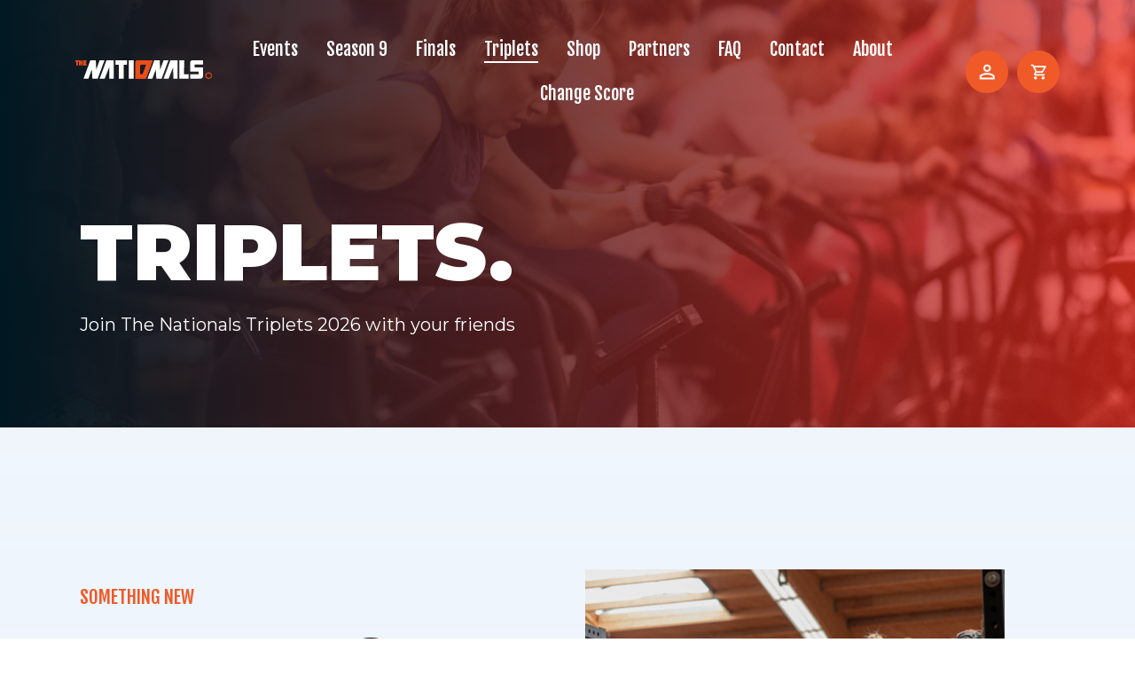

--- FILE ---
content_type: text/html; charset=UTF-8
request_url: https://jointhenationals.com/triplets/
body_size: 8778
content:
<!doctype html>
<html lang="en-US">
<head>
  <meta charset="utf-8">
  <meta http-equiv="x-ua-compatible" content="ie=edge">
  <meta name="viewport" content="width=device-width, initial-scale=1, shrink-to-fit=no">
  <link rel="apple-touch-icon" sizes="180x180" href="/apple-touch-icon.png">
  <link rel="icon" type="image/png" sizes="32x32" href="/favicon-32x32.png">
  <link rel="icon" type="image/png" sizes="16x16" href="/favicon-16x16.png">
  <link rel="manifest" href="/site.webmanifest">
  <link rel="mask-icon" href="/safari-pinned-tab.svg" color="#e84e1b">
  <meta name="msapplication-TileColor" content="#ffffff">
  <meta name="theme-color" content="#ffffff">
  <link media="all" href="https://jointhenationals.com/app/cache/autoptimize/css/autoptimize_64bb83aec1d200db28d8bc09e0e32dc4.css" rel="stylesheet"><link media="only screen and (max-width: 768px)" href="https://jointhenationals.com/app/cache/autoptimize/css/autoptimize_6fe211f8bb15af76999ce9135805d7af.css" rel="stylesheet"><title>The Nationals Triplets</title>
	
	
<!-- Google Tag Manager by PYS -->
    <script data-cfasync="false" data-pagespeed-no-defer>
	    window.dataLayerPYS = window.dataLayerPYS || [];
	</script>
<!-- End Google Tag Manager by PYS -->
<!-- The SEO Framework by Sybre Waaijer -->
<link rel="canonical" href="https://jointhenationals.com/triplets/" />
<meta name="description" content="Join the fun in teams of three! 2 Placement events, and 2 Events at your own level. Only the best will make it to the Finals." />
<meta property="og:type" content="website" />
<meta property="og:locale" content="en_US" />
<meta property="og:site_name" content="The Nationals" />
<meta property="og:title" content="The Nationals Triplets" />
<meta property="og:description" content="Join the fun in teams of three! 2 Placement events, and 2 Events at your own level. Only the best will make it to the Finals." />
<meta property="og:url" content="https://jointhenationals.com/triplets/" />
<meta name="twitter:card" content="summary_large_image" />
<meta name="twitter:title" content="The Nationals Triplets" />
<meta name="twitter:description" content="Join the fun in teams of three! 2 Placement events, and 2 Events at your own level. Only the best will make it to the Finals." />
<script type="application/ld+json">{"@context":"https://schema.org","@graph":[{"@type":"WebSite","@id":"https://jointhenationals.com/#/schema/WebSite","url":"https://jointhenationals.com/","name":"The Nationals","inLanguage":"en-US","potentialAction":{"@type":"SearchAction","target":{"@type":"EntryPoint","urlTemplate":"https://jointhenationals.com/search/{search_term_string}/"},"query-input":"required name=search_term_string"},"publisher":{"@type":"Organization","@id":"https://jointhenationals.com/#/schema/Organization","name":"The Nationals","url":"https://jointhenationals.com/"}},{"@type":"WebPage","@id":"https://jointhenationals.com/triplets/","url":"https://jointhenationals.com/triplets/","name":"The Nationals Triplets","description":"Join the fun in teams of three! 2 Placement events, and 2 Events at your own level. Only the best will make it to the Finals.","inLanguage":"en-US","isPartOf":{"@id":"https://jointhenationals.com/#/schema/WebSite"},"breadcrumb":{"@type":"BreadcrumbList","@id":"https://jointhenationals.com/#/schema/BreadcrumbList","itemListElement":[{"@type":"ListItem","position":1,"item":"https://jointhenationals.com/","name":"The Nationals"},{"@type":"ListItem","position":2,"name":"The Nationals Triplets"}]},"potentialAction":{"@type":"ReadAction","target":"https://jointhenationals.com/triplets/"}}]}</script>
<!-- / The SEO Framework by Sybre Waaijer | 6.02ms meta | 0.83ms boot -->

<link rel='dns-prefetch' href='//fonts.googleapis.com' />
		<!-- This site uses the Google Analytics by ExactMetrics plugin v8.7.4 - Using Analytics tracking - https://www.exactmetrics.com/ -->
		<!-- Note: ExactMetrics is not currently configured on this site. The site owner needs to authenticate with Google Analytics in the ExactMetrics settings panel. -->
					<!-- No tracking code set -->
				<!-- / Google Analytics by ExactMetrics -->
		<script type="text/javascript">
/* <![CDATA[ */
window._wpemojiSettings = {"baseUrl":"https:\/\/s.w.org\/images\/core\/emoji\/16.0.1\/72x72\/","ext":".png","svgUrl":"https:\/\/s.w.org\/images\/core\/emoji\/16.0.1\/svg\/","svgExt":".svg","source":{"concatemoji":"https:\/\/jointhenationals.com\/wp\/wp-includes\/js\/wp-emoji-release.min.js?ver=6.8.2"}};
/*! This file is auto-generated */
!function(s,n){var o,i,e;function c(e){try{var t={supportTests:e,timestamp:(new Date).valueOf()};sessionStorage.setItem(o,JSON.stringify(t))}catch(e){}}function p(e,t,n){e.clearRect(0,0,e.canvas.width,e.canvas.height),e.fillText(t,0,0);var t=new Uint32Array(e.getImageData(0,0,e.canvas.width,e.canvas.height).data),a=(e.clearRect(0,0,e.canvas.width,e.canvas.height),e.fillText(n,0,0),new Uint32Array(e.getImageData(0,0,e.canvas.width,e.canvas.height).data));return t.every(function(e,t){return e===a[t]})}function u(e,t){e.clearRect(0,0,e.canvas.width,e.canvas.height),e.fillText(t,0,0);for(var n=e.getImageData(16,16,1,1),a=0;a<n.data.length;a++)if(0!==n.data[a])return!1;return!0}function f(e,t,n,a){switch(t){case"flag":return n(e,"\ud83c\udff3\ufe0f\u200d\u26a7\ufe0f","\ud83c\udff3\ufe0f\u200b\u26a7\ufe0f")?!1:!n(e,"\ud83c\udde8\ud83c\uddf6","\ud83c\udde8\u200b\ud83c\uddf6")&&!n(e,"\ud83c\udff4\udb40\udc67\udb40\udc62\udb40\udc65\udb40\udc6e\udb40\udc67\udb40\udc7f","\ud83c\udff4\u200b\udb40\udc67\u200b\udb40\udc62\u200b\udb40\udc65\u200b\udb40\udc6e\u200b\udb40\udc67\u200b\udb40\udc7f");case"emoji":return!a(e,"\ud83e\udedf")}return!1}function g(e,t,n,a){var r="undefined"!=typeof WorkerGlobalScope&&self instanceof WorkerGlobalScope?new OffscreenCanvas(300,150):s.createElement("canvas"),o=r.getContext("2d",{willReadFrequently:!0}),i=(o.textBaseline="top",o.font="600 32px Arial",{});return e.forEach(function(e){i[e]=t(o,e,n,a)}),i}function t(e){var t=s.createElement("script");t.src=e,t.defer=!0,s.head.appendChild(t)}"undefined"!=typeof Promise&&(o="wpEmojiSettingsSupports",i=["flag","emoji"],n.supports={everything:!0,everythingExceptFlag:!0},e=new Promise(function(e){s.addEventListener("DOMContentLoaded",e,{once:!0})}),new Promise(function(t){var n=function(){try{var e=JSON.parse(sessionStorage.getItem(o));if("object"==typeof e&&"number"==typeof e.timestamp&&(new Date).valueOf()<e.timestamp+604800&&"object"==typeof e.supportTests)return e.supportTests}catch(e){}return null}();if(!n){if("undefined"!=typeof Worker&&"undefined"!=typeof OffscreenCanvas&&"undefined"!=typeof URL&&URL.createObjectURL&&"undefined"!=typeof Blob)try{var e="postMessage("+g.toString()+"("+[JSON.stringify(i),f.toString(),p.toString(),u.toString()].join(",")+"));",a=new Blob([e],{type:"text/javascript"}),r=new Worker(URL.createObjectURL(a),{name:"wpTestEmojiSupports"});return void(r.onmessage=function(e){c(n=e.data),r.terminate(),t(n)})}catch(e){}c(n=g(i,f,p,u))}t(n)}).then(function(e){for(var t in e)n.supports[t]=e[t],n.supports.everything=n.supports.everything&&n.supports[t],"flag"!==t&&(n.supports.everythingExceptFlag=n.supports.everythingExceptFlag&&n.supports[t]);n.supports.everythingExceptFlag=n.supports.everythingExceptFlag&&!n.supports.flag,n.DOMReady=!1,n.readyCallback=function(){n.DOMReady=!0}}).then(function(){return e}).then(function(){var e;n.supports.everything||(n.readyCallback(),(e=n.source||{}).concatemoji?t(e.concatemoji):e.wpemoji&&e.twemoji&&(t(e.twemoji),t(e.wpemoji)))}))}((window,document),window._wpemojiSettings);
/* ]]> */
</script>












<link rel='stylesheet' id='fonts-css' href='https://fonts.googleapis.com/css?family=Fjalla+One|Montserrat:100,200,300,400,400i,500,500i,600,700,800,900&#038;display=swap' type='text/css' media='all' />

<script type="text/javascript" src="https://jointhenationals.com/wp/wp-includes/js/jquery/jquery.min.js?ver=3.7.1" id="jquery-core-js"></script>


<script type="text/javascript" id="wc-add-to-cart-js-extra">
/* <![CDATA[ */
var wc_add_to_cart_params = {"ajax_url":"\/wp\/wp-admin\/admin-ajax.php","wc_ajax_url":"\/?wc-ajax=%%endpoint%%","i18n_view_cart":"View cart","cart_url":"https:\/\/jointhenationals.com\/cart\/","is_cart":"","cart_redirect_after_add":"yes"};
/* ]]> */
</script>


<script type="text/javascript" id="woocommerce-js-extra">
/* <![CDATA[ */
var woocommerce_params = {"ajax_url":"\/wp\/wp-admin\/admin-ajax.php","wc_ajax_url":"\/?wc-ajax=%%endpoint%%","i18n_password_show":"Show password","i18n_password_hide":"Hide password"};
/* ]]> */
</script>

<link rel="https://api.w.org/" href="https://jointhenationals.com/wp-json/" /><link rel="alternate" title="JSON" type="application/json" href="https://jointhenationals.com/wp-json/wp/v2/pages/12577" /><link rel="EditURI" type="application/rsd+xml" title="RSD" href="https://jointhenationals.com/wp/xmlrpc.php?rsd" />
<link rel="alternate" title="oEmbed (JSON)" type="application/json+oembed" href="https://jointhenationals.com/wp-json/oembed/1.0/embed?url=https%3A%2F%2Fjointhenationals.com%2Ftriplets%2F" />
<link rel="alternate" title="oEmbed (XML)" type="text/xml+oembed" href="https://jointhenationals.com/wp-json/oembed/1.0/embed?url=https%3A%2F%2Fjointhenationals.com%2Ftriplets%2F&#038;format=xml" />
<meta name="facebook-domain-verification" content="feg82ank6z2pqjvkb3zorz0miag2u1" />	<noscript><style>.woocommerce-product-gallery{ opacity: 1 !important; }</style></noscript>
	</head>
<body class="wp-singular page-template-default page page-id-12577 wp-theme-the-nationalsresources theme-the-nationals/resources woocommerce-no-js triplets app-data index-data singular-data page-data page-12577-data page-triplets-data">
    <header id="page-header">
  <div id="nav-wrapper" class="container">
    <nav>
      <a href="/" class="logo_wrapper">
        <img src="https://jointhenationals.com/app/themes/the-nationals/dist/images/nationals_logo_black_dc65859a.svg" id="logo_alternative" alt="The Nationals logo">
        <img src="https://jointhenationals.com/app/themes/the-nationals/dist/images/nationals_logo_c1f0c3ee.svg" id="logo_main" alt="The Nationals logo">
      </a>
              <div class="menu-hoofdmenu-container"><ul id="menu-hoofdmenu" class="nav nav-primary"><li id="menu-item-15321" class="menu-item menu-item-type-post_type menu-item-object-page menu-item-15321"><a href="https://jointhenationals.com/events/">Events</a></li>
<li id="menu-item-14026" class="menu-item menu-item-type-post_type menu-item-object-page menu-item-14026"><a href="https://jointhenationals.com/season-9/">Season 9</a></li>
<li id="menu-item-23580" class="menu-item menu-item-type-post_type menu-item-object-page menu-item-23580"><a href="https://jointhenationals.com/finals-2026/">Finals</a></li>
<li id="menu-item-26611" class="menu-item menu-item-type-post_type menu-item-object-page current-menu-item page_item page-item-12577 current_page_item menu-item-26611"><a href="https://jointhenationals.com/triplets/" aria-current="page">Triplets</a></li>
<li id="menu-item-11832" class="menu-item menu-item-type-post_type menu-item-object-page menu-item-11832"><a href="https://jointhenationals.com/shop/">Shop</a></li>
<li id="menu-item-4756" class="menu-item menu-item-type-post_type menu-item-object-page menu-item-4756"><a href="https://jointhenationals.com/partners/">Partners</a></li>
<li id="menu-item-14030" class="menu-item menu-item-type-post_type menu-item-object-page menu-item-14030"><a href="https://jointhenationals.com/faq/">FAQ</a></li>
<li id="menu-item-16220" class="menu-item menu-item-type-post_type menu-item-object-page menu-item-16220"><a href="https://jointhenationals.com/contact/">Contact</a></li>
<li id="menu-item-16221" class="menu-item menu-item-type-post_type menu-item-object-page menu-item-16221"><a href="https://jointhenationals.com/about/">About</a></li>
<li id="menu-item-20075" class="menu-item menu-item-type-post_type menu-item-object-page menu-item-20075"><a href="https://jointhenationals.com/change-score/">Change Score</a></li>
</ul></div>
           <div class="buttons">
       <a href="https://jointhenationals.com/my-account/" class="btn btn-primary btn-rounded">
        <svg width="18px" height="18px" viewBox="0 0 20 20">
          <g id="Symbols" stroke="none" stroke-width="1" fill="none" fill-rule="evenodd">
              <g id="XL/TopBar" transform="translate(-1306.000000, -52.000000)" fill="#FFFFFF" class="button_icon">
                  <g id="Top-bar">
                      <g id="Group" transform="translate(1292.000000, 34.000000)">
                          <g id="Profile-icon" transform="translate(0.000000, 4.161481)">
                              <path d="M24.2321429,16.7889769 C25.6070536,16.7889769 26.7212054,17.8891685 26.7212054,19.2468519 C26.7212054,20.6045352 25.6070536,21.7047269 24.2321429,21.7047269 C22.8572321,21.7047269 21.7430804,20.6045352 21.7430804,19.2468519 C21.7430804,17.8891685 22.8572321,16.7889769 24.2321429,16.7889769 L24.2321429,16.7889769 Z M24.2321429,27.3227269 C27.7523884,27.3227269 31.4622768,29.0315352 31.4622768,29.7806019 L31.4622768,31.0680602 L17.0020089,31.0680602 L17.0020089,29.7806019 C17.0020089,29.0315352 20.7118973,27.3227269 24.2321429,27.3227269 L24.2321429,27.3227269 Z M24.2321429,14.5651852 C21.6127009,14.5651852 19.4910714,16.660231 19.4910714,19.2468519 C19.4910714,21.8334727 21.6127009,23.9285185 24.2321429,23.9285185 C26.8515848,23.9285185 28.9732143,21.8334727 28.9732143,19.2468519 C28.9732143,16.660231 26.8515848,14.5651852 24.2321429,14.5651852 L24.2321429,14.5651852 Z M24.2321429,25.0989352 C21.0674777,25.0989352 14.75,26.6672935 14.75,29.7806019 L14.75,33.2918519 L33.7142857,33.2918519 L33.7142857,29.7806019 C33.7142857,26.6672935 27.396808,25.0989352 24.2321429,25.0989352 L24.2321429,25.0989352 Z" id="Shape"></path>
                          </g>
                      </g>
                  </g>
              </g>
          </g>
        </svg>
       </a>
       <a href="https://jointhenationals.com/cart/" class="btn btn-primary btn-rounded">
        <svg width="18px" height="18px" viewBox="0 0 20 20">
            <g id="Symbols" stroke="none" stroke-width="1" fill="none" fill-rule="evenodd">
                <g id="XL/TopBar" transform="translate(-1365.000000, -52.000000)" fill="#FFFFFF" class="button_icon">
                    <g id="Top-bar">
                        <g id="Group" transform="translate(1292.000000, 34.000000)">
                            <g id="Shop-icon" transform="translate(59.000000, 4.161481)">
                                <path d="M28.5465179,24.8648519 C29.2576786,24.8648519 29.8835,24.4809552 30.2058929,23.9004285 L33.6005,17.8236252 C33.7630976,17.534851 33.7588202,17.1826766 33.5892556,16.8978363 C33.4196911,16.6129959 33.1101551,16.4380157 32.7755536,16.4378519 L18.7419821,16.4378519 L17.8506607,14.5651852 L14.75,14.5651852 L14.75,16.4378519 L16.6464286,16.4378519 L20.06,23.5446219 L18.7799107,25.8292752 C18.0877143,27.0839619 18.998,28.6101852 20.4392857,28.6101852 L31.8178571,28.6101852 L31.8178571,26.7375185 L20.4392857,26.7375185 L21.4823214,24.8648519 L28.5465179,24.8648519 Z M19.6427857,18.3105185 L31.1635893,18.3105185 L28.5465179,22.9921852 L21.8900536,22.9921852 L19.6427857,18.3105185 Z M20.4392857,29.5465185 C19.39625,29.5465185 18.5523393,30.3892185 18.5523393,31.4191852 C18.5523393,32.4491519 19.39625,33.2918519 20.4392857,33.2918519 C21.4823214,33.2918519 22.3357143,32.4491519 22.3357143,31.4191852 C22.3357143,30.3892185 21.4823214,29.5465185 20.4392857,29.5465185 Z M29.9214286,29.5465185 C28.8783929,29.5465185 28.0344821,30.3892185 28.0344821,31.4191852 C28.0344821,32.4491519 28.8783929,33.2918519 29.9214286,33.2918519 C30.9644643,33.2918519 31.8178571,32.4491519 31.8178571,31.4191852 C31.8178571,30.3892185 30.9644643,29.5465185 29.9214286,29.5465185 Z" id="Icon-Shape"></path>
                            </g>
                        </g>
                    </g>
                </g>
            </g>
        </svg>
       </a>
       <button id="navbar-toggler" class="d-block d-lg-none navbar-toggler" type="button">
          <span></span>
          <span></span>
          <span></span>
          <span></span>
        </button>
     </div>
    </nav>
  </div>
</header>
  <div id="page-wrapper">
    <main class="main" role="document">
                               <section id="block_f100636f2e392abdf2c920fe9e2e8bb6" class="block call-to-action align">
  <div class="container">
    <div class="row justify-content-start">
      <div class="col col-xl-8 col-12 ">
        <h1>Triplets.</h1>
<p>Join The Nationals Triplets 2026 with your friends</p>

      </div>
    </div>
  </div>
  <div class="overlay"></div>
  <img fetchpriority="high" decoding="async" width="1600" height="900" src="[data-uri]" data-src="https://jointhenationals.com/app/uploads/2020/02/DSC1378.jpg" class="attachment-full size-full lazyload" alt="" data-srcset="https://jointhenationals.com/app/uploads/2020/02/DSC1378.jpg 1600w, https://jointhenationals.com/app/uploads/2020/02/DSC1378-600x338.jpg 600w" sizes="(max-width: 1600px) 100vw, 1600px" />
</section>


<section id="block_f1ee05b7e67c0b73cc7e7beba8554472" class="block two-columns align">
  <div class="container">
    <div class="row flip-on-md">
      <div class="col-md-6 d-flex flex-column justify-content-center gt-2 gt-md-0">
        <p class="subtitle">Something new</p>
<h2>TRIPLETS</h2>
<p>In 2022, we&#8217;ve launched The Nationals Triplets. This is a competition with 3-person teams. For the teams, there are three divisions:<br />
&#8211; Blue Division<br />
&#8211; Red Division<br />
&#8211; Black Division</p>
<p>*ADJUSTED* All teams perform the same 3 qualifier workouts. Based on their score, they will be placed in one of the three divisions.</p>
<p>All online workouts need to be done as a team. Teams will consist of 2 Males + 1 Female or 1 Male and 2 Females.</p>

      </div>
      <div class="col-md-6 d-flex flex-column justify-content-center ">
        <p><img decoding="async" class="alignnone wp-image-20139 lazyload" src="[data-uri]" data-src="https://jointhenationals.com/app/uploads/2024/01/NationalsTriplets_Jason_Sunday_WOD3Black_-48-225x300.jpg" alt="" width="473" height="631" data-srcset="https://jointhenationals.com/app/uploads/2024/01/NationalsTriplets_Jason_Sunday_WOD3Black_-48-225x300.jpg 225w, https://jointhenationals.com/app/uploads/2024/01/NationalsTriplets_Jason_Sunday_WOD3Black_-48-768x1024.jpg 768w, https://jointhenationals.com/app/uploads/2024/01/NationalsTriplets_Jason_Sunday_WOD3Black_-48-1152x1536.jpg 1152w, https://jointhenationals.com/app/uploads/2024/01/NationalsTriplets_Jason_Sunday_WOD3Black_-48-1536x2048.jpg 1536w, https://jointhenationals.com/app/uploads/2024/01/NationalsTriplets_Jason_Sunday_WOD3Black_-48-600x800.jpg 600w, https://jointhenationals.com/app/uploads/2024/01/NationalsTriplets_Jason_Sunday_WOD3Black_-48-scaled.jpg 1920w" sizes="(max-width: 473px) 100vw, 473px" /></p>

      </div>
    </div>
  </div>
</section>


<section id="block_a06b3f79f2266da974cb7d25c3f622b0" class="block two-columns align">
  <div class="container">
    <div class="row flip-on-md">
      <div class="col-md-6 d-flex flex-column justify-content-center gt-2 gt-md-0">
        <p class="subtitle">Compete at your own level</p>
<h2>DIVISIONS</h2>
<p>Join in one of the three divisions:</p>
<p>&#8211; Black: Double Unders, Dumbbell 22,5/15kg, Toes to Bars, Muscle Ups, Handstand Push-ups Rx, Clean &amp; Jerk in WODs 90/60kg<br />
&#8211; Red: Double Unders, Dumbbell 22,5/15kg, Single Leg Toes to Bars, Pull-ups, Handstand Push-ups w abmat, Clean &amp; Jerk in WODs 60/40kg<br />
&#8211; Blue: Single Unders, Dumbbell 15/10kg, Knee Raises, Ring Rows, Scaled Wall Walks, Clean &amp; Jerk in WODs 40/25kg</p>
<p>*ADJUSTED* All teams perform the same 3 qualifier workouts. Based on their score, they will be placed in one of the three divisions.</p>

      </div>
      <div class="col-md-6 d-flex flex-column justify-content-center ">
        <p><img decoding="async" class="alignnone wp-image-23553 lazyload" src="[data-uri]" data-src="https://jointhenationals.com/app/uploads/2024/11/Rude-Photography-Nationals-Triplets-20240907-375-1024x683.jpg" alt="" width="493" height="329" data-srcset="https://jointhenationals.com/app/uploads/2024/11/Rude-Photography-Nationals-Triplets-20240907-375-1024x683.jpg 1024w, https://jointhenationals.com/app/uploads/2024/11/Rude-Photography-Nationals-Triplets-20240907-375-300x200.jpg 300w, https://jointhenationals.com/app/uploads/2024/11/Rude-Photography-Nationals-Triplets-20240907-375-1536x1024.jpg 1536w, https://jointhenationals.com/app/uploads/2024/11/Rude-Photography-Nationals-Triplets-20240907-375-600x400.jpg 600w, https://jointhenationals.com/app/uploads/2024/11/Rude-Photography-Nationals-Triplets-20240907-375.jpg 1920w" sizes="(max-width: 493px) 100vw, 493px" /></p>

      </div>
    </div>
  </div>
</section>


<section id="block_e2f58d2530e82d8e7695a0eefebda3db" class="block two-columns align">
  <div class="container">
    <div class="row flip-on-md">
      <div class="col-md-6 d-flex flex-column justify-content-center gt-2 gt-md-0">
        <p class="subtitle">3 Events</p>
<h2>Workouts &amp; Finals</h2>
<p>There will be 3 qualifier events for each team. After the deadline, all teams will be placed into one of the three divisions based on their scores. Each division will get their own leaderboard. The best teams after 3 Events will be invited to the Live Triplets Finals that will take place at Sportcentrum Valkenhuizen at August 29th and 30th 2026.</p>
<p>Online Qualifier: May 6th &#8211; June 7th 2026<br />
Finals: August 29th and 30th 2026</p>
<p>&nbsp;</p>

      </div>
      <div class="col-md-6 d-flex flex-column justify-content-center ">
        <p><img loading="lazy" decoding="async" class="alignnone wp-image-16241 alignright lazyload" src="[data-uri]" data-src="https://jointhenationals.com/app/uploads/2022/12/TripletsNologo-27-300x200.jpg" alt="" width="626" height="417" data-srcset="https://jointhenationals.com/app/uploads/2022/12/TripletsNologo-27-300x200.jpg 300w, https://jointhenationals.com/app/uploads/2022/12/TripletsNologo-27-1024x683.jpg 1024w, https://jointhenationals.com/app/uploads/2022/12/TripletsNologo-27-1536x1024.jpg 1536w, https://jointhenationals.com/app/uploads/2022/12/TripletsNologo-27-600x400.jpg 600w, https://jointhenationals.com/app/uploads/2022/12/TripletsNologo-27.jpg 1980w" sizes="auto, (max-width: 626px) 100vw, 626px" /></p>

      </div>
    </div>
  </div>
</section>


<section id="block_097184fe423a48032ef23b58aa6e0ac0" class="block two-columns align">
  <div class="container">
    <div class="row ">
      <div class="col-md-6 d-flex flex-column justify-content-center ">
        <p class="subtitle">Let&#8217;s meet in person</p>
<h2>The Finals</h2>
<p>The best teams are going to the live finals in Sportcentrum Valkenhuizen, Arnhem. Based on the number of teams in each division, final spots will be determined. More teams in a division = more final spots.</p>
<p><strong>SATURDAY AUG 29TH</strong><br />
BLACK DIVISION -tba TEAMS<br />
BLUE DIVISION &#8211; tba TEAMS</p>
<p><strong>SUNDAY AUG 30TH<br />
</strong>BLACK DIVISION -tba TEAMS<br />
RED DIVISION &#8211; tba TEAMS</p>

      </div>
      <div class="col-md-6 d-flex flex-column justify-content-center gt-2 gt-md-0">
        <iframe loading="lazy" title="YouTube video player" src="https://www.youtube.com/embed/zNrhW-VQBhw" width="560" height="315" frameborder="0" allowfullscreen="allowfullscreen"></iframe>

      </div>
    </div>
  </div>
</section>


<section id="block_0ca144b7bfba7ff096f3cc416fd04971" class="block two-columns align">
  <div class="container">
    <div class="row ">
      <div class="col-md-6 d-flex flex-column justify-content-center ">
        <p class="subtitle">Let&#8217;s meet in person</p>
<h2>Dayschedule</h2>
<p>The full timetable will follow in the weeks leading up to the finals.</p>
<p>Athlete Registration: 8:00-8:30<br />
Athlete Briefing: 8:30-9:00<br />
Start Workouts: 9:30<br />
Prize Ceremony: around 18:00</p>

      </div>
      <div class="col-md-6 d-flex flex-column justify-content-center gt-2 gt-md-0">
        <iframe loading="lazy" title="YouTube video player" src="https://www.youtube.com/embed/QAVOxAGvO78" width="560" height="315" frameborder="0" allowfullscreen="allowfullscreen"></iframe>

      </div>
    </div>
  </div>
</section>


<section id="block_54e1ea658385df5806d3de932b565fb5" class="block two-columns align">
  <div class="container">
    <div class="row flip-on-md">
      <div class="col-md-6 d-flex flex-column justify-content-center gt-2 gt-md-0">
        <p class="subtitle">Join the fun</p>
<h2>Tickets</h2>
<p><strong>Qualifier</strong></p>
<p><em>Qualifier Team Ticket € 5,-</em><br />
Only 1 ticket per team.</p>
<p><strong>Finals</strong></p>
<p><em>Team Ticket Finals:</em><br />
Black (2-day competition)€ 400,-<br />
Blue / Red (1-day competition) € 300,-</p>
<p>All teams that go to the finals will receive 1 personalized name tag, 3 t-shirts &amp; full access to the venue on both days.</p>

      </div>
      <div class="col-md-6 d-flex flex-column justify-content-center ">
        <p><img loading="lazy" decoding="async" class="alignnone wp-image-16505 lazyload" src="[data-uri]" data-src="https://jointhenationals.com/app/uploads/2023/02/DSC5154-300x200.jpg" alt="" width="983" height="655" data-srcset="https://jointhenationals.com/app/uploads/2023/02/DSC5154-300x200.jpg 300w, https://jointhenationals.com/app/uploads/2023/02/DSC5154-1024x683.jpg 1024w, https://jointhenationals.com/app/uploads/2023/02/DSC5154-1536x1024.jpg 1536w, https://jointhenationals.com/app/uploads/2023/02/DSC5154-600x400.jpg 600w, https://jointhenationals.com/app/uploads/2023/02/DSC5154.jpg 1920w" sizes="auto, (max-width: 983px) 100vw, 983px" /></p>

      </div>
    </div>
  </div>
</section>


<section id="block_b1c5c54a243fcbf5a8e10c654ccc411d" class="block two-columns align">
  <div class="container">
    <div class="row flip-on-md">
      <div class="col-md-6 d-flex flex-column justify-content-center gt-2 gt-md-0">
        <p class="subtitle">Join the crew</p>
<h2>Crew</h2>
<p>Without our volunteers, we cannot make the Finals happen. Join the fun behind the scenes and sign up as crew member in team Judging, Equipment, Front Office or Athlete Control.</p>
<p><strong>WHAT CAN YOU EXPECT</strong><br />
Crew Shirt<br />
Crew Goodie<br />
Food &amp; Drinks<br />
Overnight stay (if needed)<br />
<span class="M7eMe">€</span>25 a day or 50-100% discount on a Season 10 ticket<br />
Free access on both days</p>
<p><a class="btn btn-primary" href="https://forms.gle/dgZ6eBbAyTRzchfs5">Become a volunteer!</a></p>

      </div>
      <div class="col-md-6 d-flex flex-column justify-content-center ">
        <p><img loading="lazy" decoding="async" class="alignnone wp-image-20125 lazyload" src="[data-uri]" data-src="https://jointhenationals.com/app/uploads/2024/01/TN_Saterday_without-logo_Jason-299-300x200.jpg" alt="" width="669" height="446" data-srcset="https://jointhenationals.com/app/uploads/2024/01/TN_Saterday_without-logo_Jason-299-300x200.jpg 300w, https://jointhenationals.com/app/uploads/2024/01/TN_Saterday_without-logo_Jason-299-1024x683.jpg 1024w, https://jointhenationals.com/app/uploads/2024/01/TN_Saterday_without-logo_Jason-299-1536x1024.jpg 1536w, https://jointhenationals.com/app/uploads/2024/01/TN_Saterday_without-logo_Jason-299-600x400.jpg 600w, https://jointhenationals.com/app/uploads/2024/01/TN_Saterday_without-logo_Jason-299.jpg 1920w" sizes="auto, (max-width: 669px) 100vw, 669px" /></p>

      </div>
    </div>
  </div>
</section>


<section id="block_537896c42356fb6856ae2e689ee4fdf1" class="block call-to-action align">
  <div class="container">
    <div class="row justify-content-start">
      <div class="col col-xl-8 col-12 ">
        <p class="subtitle">The only competition that really matters</p>
<h1>Join.<br />
Compete<br />
Win</h1>
<p><a class="btn btn-primary" href="https://jointhenationals.com/shop/">Buy Season Tickets</a></p>

      </div>
    </div>
  </div>
  <div class="overlay"></div>
  <img loading="lazy" decoding="async" width="2000" height="1333" src="[data-uri]" data-src="https://jointhenationals.com/app/uploads/2022/04/DSC6444.jpg" class="attachment-full size-full lazyload" alt="" data-srcset="https://jointhenationals.com/app/uploads/2022/04/DSC6444.jpg 2000w, https://jointhenationals.com/app/uploads/2022/04/DSC6444-300x200.jpg 300w, https://jointhenationals.com/app/uploads/2022/04/DSC6444-1024x682.jpg 1024w, https://jointhenationals.com/app/uploads/2022/04/DSC6444-1536x1024.jpg 1536w, https://jointhenationals.com/app/uploads/2022/04/DSC6444-600x400.jpg 600w" sizes="auto, (max-width: 2000px) 100vw, 2000px" />
</section>

            </main>
            <footer id="page-footer">
  <div class="container">
    <div class="row no-gutters w-100">
      <div class="col-md-6 col-lg-3">
                  <strong>Socials</strong>
          <div class="menu-socials-container"><ul id="menu-socials" class="nav nav-secondary nav-footer"><li id="menu-item-58" class="menu-item menu-item-type-custom menu-item-object-custom menu-item-58"><a href="https://www.facebook.com/TheNationalsEU">Facebook</a></li>
<li id="menu-item-59" class="menu-item menu-item-type-custom menu-item-object-custom menu-item-59"><a href="https://www.instagram.com/the_nationals_EU/">Instagram</a></li>
</ul></div>
              </div>
      <div class="col-md-6 col-lg-3 gt-1 gt-md-0">
                  <strong>Sponsors</strong>
          <div class="menu-sponsors-container"><ul id="menu-sponsors" class="nav nav-secondary nav-footer"><li id="menu-item-60" class="menu-item menu-item-type-custom menu-item-object-custom menu-item-60"><a href="http://www.gorillagrip.nl/">GorillaGrip</a></li>
<li id="menu-item-7018" class="menu-item menu-item-type-custom menu-item-object-custom menu-item-7018"><a href="https://vaya-activewear.eu/">VAYA Activewear</a></li>
<li id="menu-item-6335" class="menu-item menu-item-type-custom menu-item-object-custom menu-item-6335"><a href="http://www.wksportsgear.nl">WK Sportsgear</a></li>
<li id="menu-item-22126" class="menu-item menu-item-type-custom menu-item-object-custom menu-item-22126"><a href="http://wodproofapp.com">WODProof</a></li>
<li id="menu-item-23669" class="menu-item menu-item-type-custom menu-item-object-custom menu-item-23669"><a href="https://www.bolerolimonadewinkel.nl/nl/">Bolero</a></li>
</ul></div>
              </div>
      <div class="col-md-6 col-lg-3 gt-1 gt-lg-0">
                  <strong>Shop</strong>
          <div class="menu-shop-container"><ul id="menu-shop" class="nav nav-secondary nav-footer"><li id="menu-item-16169" class="menu-item menu-item-type-post_type menu-item-object-page menu-item-16169"><a href="https://jointhenationals.com/shop/">Shop</a></li>
<li id="menu-item-16170" class="menu-item menu-item-type-post_type menu-item-object-page menu-item-16170"><a href="https://jointhenationals.com/my-account/">My account</a></li>
</ul></div>
              </div>
      <div class="col-md-6 col-lg-3 gt-1 gt-lg-0">
                  <strong>Info</strong>
          <div class="menu-info-container"><ul id="menu-info" class="nav nav-secondary nav-footer"><li id="menu-item-253" class="menu-item menu-item-type-post_type menu-item-object-page menu-item-253"><a href="https://jointhenationals.com/terms-and-conditions/">Rulebook</a></li>
<li id="menu-item-239" class="menu-item menu-item-type-post_type menu-item-object-page menu-item-privacy-policy menu-item-239"><a rel="privacy-policy" href="https://jointhenationals.com/privacy-policy/">Privacy Policy</a></li>
<li id="menu-item-176" class="menu-item menu-item-type-post_type menu-item-object-page menu-item-176"><a href="https://jointhenationals.com/faq/">FAQ</a></li>
<li id="menu-item-17726" class="menu-item menu-item-type-post_type menu-item-object-page menu-item-17726"><a href="https://jointhenationals.com/about/">About</a></li>
<li id="menu-item-17727" class="menu-item menu-item-type-post_type menu-item-object-page menu-item-17727"><a href="https://jointhenationals.com/contact/">Contact</a></li>
</ul></div>
              </div>
    </div>
    <div class="row w-100 logo_row">
      <div class="col-lg-1">
        <a href="https://webbers.com" class="logo-link" title="Design en development door digital agency Webbers.">
        </a>
      </div>
    </div>
  </div>
</footer>
    <script type="speculationrules">
{"prefetch":[{"source":"document","where":{"and":[{"href_matches":"\/*"},{"not":{"href_matches":["\/wp\/wp-*.php","\/wp\/wp-admin\/*","\/app\/uploads\/*","\/app\/*","\/app\/plugins\/*","\/app\/themes\/the-nationals\/resources\/*","\/*\\?(.+)"]}},{"not":{"selector_matches":"a[rel~=\"nofollow\"]"}},{"not":{"selector_matches":".no-prefetch, .no-prefetch a"}}]},"eagerness":"conservative"}]}
</script>
	<script type='text/javascript'>
		(function () {
			var c = document.body.className;
			c = c.replace(/woocommerce-no-js/, 'woocommerce-js');
			document.body.className = c;
		})();
	</script>
	

<script type="text/javascript" id="wc-order-attribution-js-extra">
/* <![CDATA[ */
var wc_order_attribution = {"params":{"lifetime":1.0e-5,"session":30,"base64":false,"ajaxurl":"https:\/\/jointhenationals.com\/wp\/wp-admin\/admin-ajax.php","prefix":"wc_order_attribution_","allowTracking":true},"fields":{"source_type":"current.typ","referrer":"current_add.rf","utm_campaign":"current.cmp","utm_source":"current.src","utm_medium":"current.mdm","utm_content":"current.cnt","utm_id":"current.id","utm_term":"current.trm","utm_source_platform":"current.plt","utm_creative_format":"current.fmt","utm_marketing_tactic":"current.tct","session_entry":"current_add.ep","session_start_time":"current_add.fd","session_pages":"session.pgs","session_count":"udata.vst","user_agent":"udata.uag"}};
/* ]]> */
</script>



<script type="text/javascript" id="hurrytimer-js-extra">
/* <![CDATA[ */
var hurrytimer_ajax_object = {"ajax_url":"https:\/\/jointhenationals.com\/wp\/wp-admin\/admin-ajax.php","ajax_nonce":"ec8597067c","disable_actions":"","methods":{"COOKIE":1,"IP":2,"USER_SESSION":3},"actionsOptions":{"none":1,"hide":2,"redirect":3,"stockStatus":4,"hideAddToCartButton":5,"displayMessage":6,"expire_coupon":7},"restartOptions":{"none":1,"immediately":2,"afterReload":3,"after_duration":4},"COOKIEPATH":"\/","COOKIE_DOMAIN":"","redirect_no_back":"1","expire_coupon_message":"Coupon \"\" has expired.","invalid_checkout_coupon_message":"Sorry, it seems the coupon \"\" is invalid - it has now been removed from your order."};
/* ]]> */
</script>


<script type="text/javascript" id="wp-util-js-extra">
/* <![CDATA[ */
var _wpUtilSettings = {"ajax":{"url":"\/wp\/wp-admin\/admin-ajax.php"}};
/* ]]> */
</script>

<script type="text/javascript" id="sage/main.js-js-extra">
/* <![CDATA[ */
var mainjs_obj = {"ajax_url":"https:\/\/jointhenationals.com\/wp\/wp-admin\/admin-ajax.php","language_code":"en-US"};
/* ]]> */
</script>

  </div>
<script defer src="https://jointhenationals.com/app/cache/autoptimize/js/autoptimize_8bf8a91fc01ddd617993a46d012113aa.js"></script></body>
</html>


--- FILE ---
content_type: image/svg+xml
request_url: https://jointhenationals.com/app/themes/the-nationals/dist/images/nationals_logo_black_dc65859a.svg
body_size: -45
content:
<svg xmlns="http://www.w3.org/2000/svg" viewBox="0 0 400.62 56.74"><defs><style>.a{fill:#e94e1b}.b{fill:#1d1d1b}</style></defs><path class="a" d="M391.67 56.74l-8.95-5.17V41.24l8.95-5.17 8.95 5.17v10.33zm-6.95-6.32l6.95 4 6.95-4v-8l-6.95-4-6.95 4zM2.74 3.75H0V.09h9.34v3.66H6.59v11.47H2.74zM10.73.09h3.87v5.63h2.75V.09h3.9v15.13h-3.9V9.31H14.6v5.91h-3.87zm12.76 0h8.72v3.64h-4.84v2.15h4.34v3.29h-4.34v2.41h4.84v3.64h-8.72z"/><path class="b" d="M156.92 0h14.22v55.47h-14.22zm148.55 0h14.3l-.17 42.47H333v13h-27.53zM43.92 0H60l1.26 28.43L71.22 0h14.3l-20 55.47h-15.6l-1.61-27.91-10 27.91H23.92zm55.63 20.73L86 55.47H71.19L91.36 0h21.29l-.08 55.47H99.75zM232 0h16l1.27 28.43L259.31 0h14.3l-20 55.47H238l-1.6-27.91-10 27.91H212zm55.64 20.73L274.1 55.47h-14.82L279.44 0h21.3l-.09 55.47h-12.82zm-160.01-7.3h-10V0h34.23v13.43h-10.1v42h-14.13z"/><path class="a" d="M225.2 0h-41.78a7.09 7.09 0 0 0-7.09 7.1v48.37h31L227.36 0zm-34.66 42.47V16.25a3.25 3.25 0 0 1 3.25-3.25h14.67l-10.63 29.47z"/><path class="b" d="M375.22 13V0h-30.54a7.08 7.08 0 0 0-7.08 7.08v27.15h24.62v8.24H337.6v13h30.52a7.09 7.09 0 0 0 7.07-6.5V21.23H350.6V13z"/></svg>

--- FILE ---
content_type: image/svg+xml
request_url: https://jointhenationals.com/app/themes/the-nationals/dist/images/nationals_logo_c1f0c3ee.svg
body_size: -44
content:
<svg xmlns="http://www.w3.org/2000/svg" viewBox="0 0 400.62 56.74"><defs><style>.a{fill:#e94e1b}.b{fill:#fff}</style></defs><path class="a" d="M391.67 56.74l-8.95-5.17V41.24l8.95-5.17 8.95 5.17v10.33zm-6.95-6.32l6.95 4 6.95-4v-8l-6.95-4-6.95 4zM2.74 3.75H0V.09h9.34v3.66H6.59v11.47H2.74zM10.73.09h3.87v5.63h2.75V.09h3.9v15.13h-3.9V9.31H14.6v5.91h-3.87zm12.76 0h8.72v3.64h-4.84v2.15h4.34v3.29h-4.34v2.41h4.84v3.64h-8.72z"/><path class="b" d="M156.92 0h14.22v55.47h-14.22zm148.55 0h14.3l-.17 42.47H333v13h-27.53zM43.92 0H60l1.26 28.43L71.22 0h14.3l-20 55.47h-15.6l-1.61-27.91-10 27.91H23.92zm55.63 20.73L86 55.47H71.19L91.36 0h21.29l-.08 55.47H99.75zM232 0h16l1.27 28.43L259.31 0h14.3l-20 55.47H238l-1.6-27.91-10 27.91H212zm55.64 20.73L274.1 55.47h-14.82L279.44 0h21.3l-.09 55.47h-12.82zm-160.01-7.3h-10V0h34.23v13.43h-10.1v42h-14.13z"/><path class="a" d="M225.2 0h-41.78a7.09 7.09 0 0 0-7.09 7.1v48.37h31L227.36 0zm-34.66 42.47V16.25a3.25 3.25 0 0 1 3.25-3.25h14.67l-10.63 29.47z"/><path class="b" d="M375.22 13V0h-30.54a7.08 7.08 0 0 0-7.08 7.08v27.15h24.62v8.24H337.6v13h30.52a7.09 7.09 0 0 0 7.07-6.5V21.23H350.6V13z"/></svg>